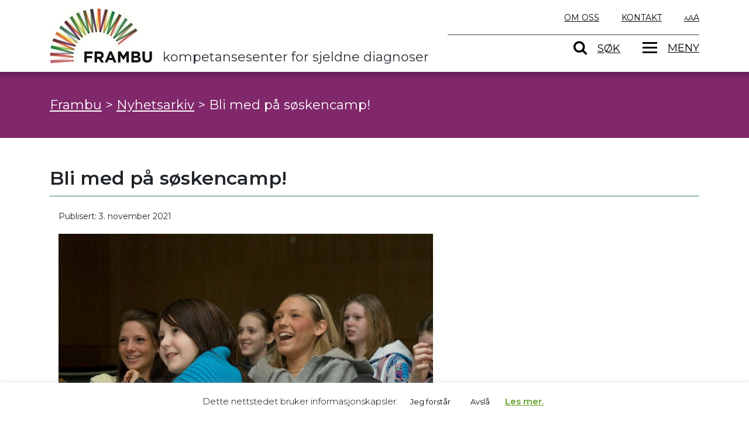

--- FILE ---
content_type: application/javascript; charset=UTF-8
request_url: https://frambu.no/wp-content/themes/vidiflex/js/nav.js?ver=1
body_size: -420
content:
/**
 * File nav.js.
 */
console.log(jQuery(".expand"));
( function( $ ) {
	$( document ).ready(function() {
		$(".expand").on("click",function (ev) {
			$(this).parent().toggleClass("active");
		});
	});

} )( jQuery );
